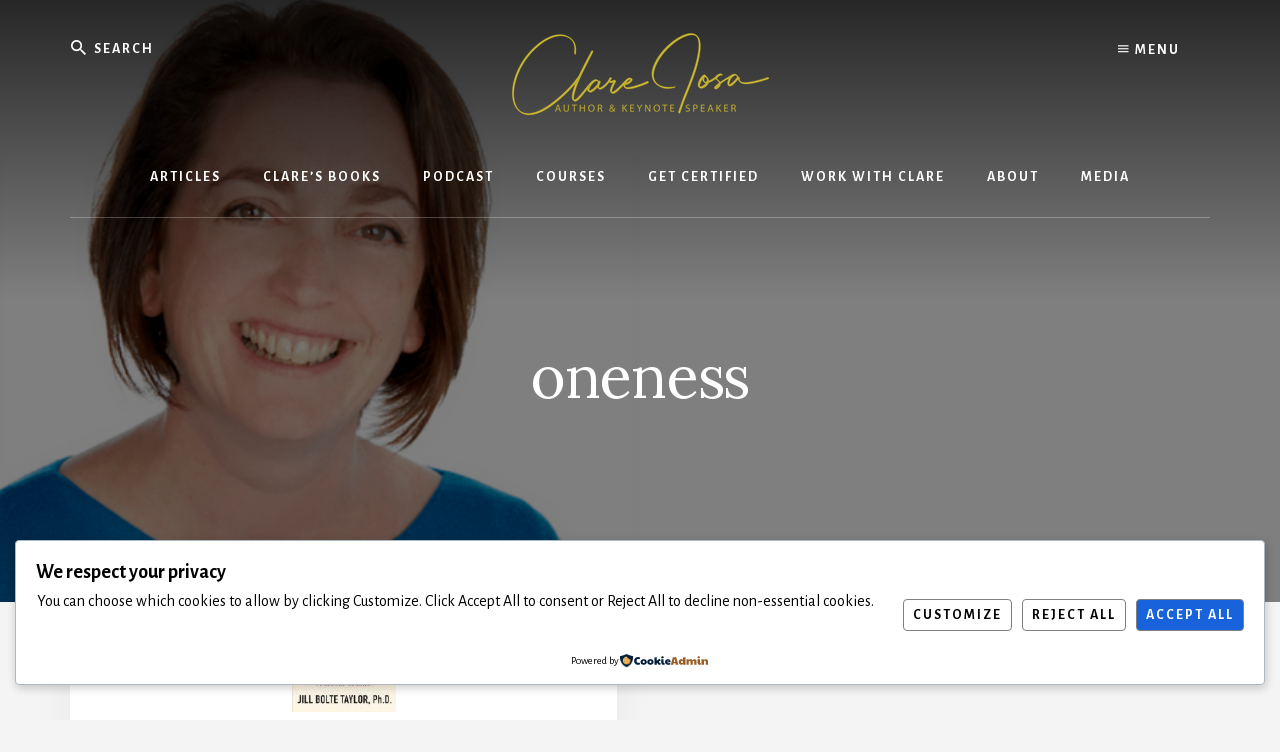

--- FILE ---
content_type: application/javascript
request_url: https://prism.app-us1.com/?a=89843514&u=https%3A%2F%2Fwww.clarejosa.com%2Ftag%2Foneness%2F
body_size: 121
content:
window.visitorGlobalObject=window.visitorGlobalObject||window.prismGlobalObject;window.visitorGlobalObject.setVisitorId('7ee84da6-c4a4-4902-addb-e0c75003149e', '89843514');window.visitorGlobalObject.setWhitelistedServices('tracking', '89843514');